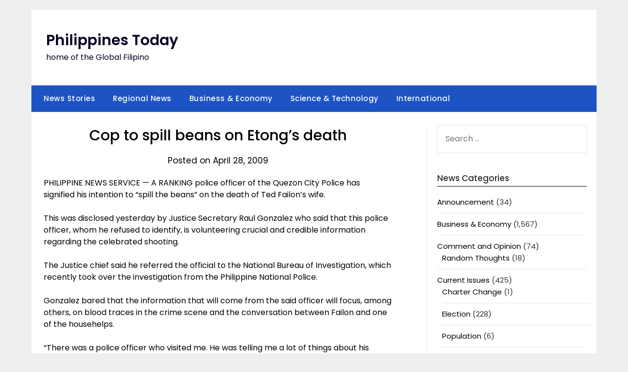

--- FILE ---
content_type: text/html; charset=UTF-8
request_url: https://philippinestoday.net/archives/1589
body_size: 93017
content:
<!doctype html>
	<html lang="en-US">
	<head>
		<meta charset="UTF-8">
		<meta name="viewport" content="width=device-width, initial-scale=1">
		<link rel="profile" href="http://gmpg.org/xfn/11">
		<title>Cop to spill beans on Etong&#8217;s death &#8211; Philippines Today</title>
<meta name='robots' content='max-image-preview:large' />
<link rel='dns-prefetch' href='//secure.gravatar.com' />
<link rel='dns-prefetch' href='//stats.wp.com' />
<link rel='dns-prefetch' href='//fonts.googleapis.com' />
<link rel='dns-prefetch' href='//v0.wordpress.com' />
<link rel='dns-prefetch' href='//jetpack.wordpress.com' />
<link rel='dns-prefetch' href='//s0.wp.com' />
<link rel='dns-prefetch' href='//public-api.wordpress.com' />
<link rel='dns-prefetch' href='//0.gravatar.com' />
<link rel='dns-prefetch' href='//1.gravatar.com' />
<link rel='dns-prefetch' href='//2.gravatar.com' />
<link rel="alternate" type="application/rss+xml" title="Philippines Today &raquo; Feed" href="https://philippinestoday.net/feed" />
<link rel="alternate" type="application/rss+xml" title="Philippines Today &raquo; Comments Feed" href="https://philippinestoday.net/comments/feed" />
<script type="text/javascript">
/* <![CDATA[ */
window._wpemojiSettings = {"baseUrl":"https:\/\/s.w.org\/images\/core\/emoji\/14.0.0\/72x72\/","ext":".png","svgUrl":"https:\/\/s.w.org\/images\/core\/emoji\/14.0.0\/svg\/","svgExt":".svg","source":{"concatemoji":"https:\/\/philippinestoday.net\/wp-includes\/js\/wp-emoji-release.min.js?ver=6.4.7"}};
/*! This file is auto-generated */
!function(i,n){var o,s,e;function c(e){try{var t={supportTests:e,timestamp:(new Date).valueOf()};sessionStorage.setItem(o,JSON.stringify(t))}catch(e){}}function p(e,t,n){e.clearRect(0,0,e.canvas.width,e.canvas.height),e.fillText(t,0,0);var t=new Uint32Array(e.getImageData(0,0,e.canvas.width,e.canvas.height).data),r=(e.clearRect(0,0,e.canvas.width,e.canvas.height),e.fillText(n,0,0),new Uint32Array(e.getImageData(0,0,e.canvas.width,e.canvas.height).data));return t.every(function(e,t){return e===r[t]})}function u(e,t,n){switch(t){case"flag":return n(e,"\ud83c\udff3\ufe0f\u200d\u26a7\ufe0f","\ud83c\udff3\ufe0f\u200b\u26a7\ufe0f")?!1:!n(e,"\ud83c\uddfa\ud83c\uddf3","\ud83c\uddfa\u200b\ud83c\uddf3")&&!n(e,"\ud83c\udff4\udb40\udc67\udb40\udc62\udb40\udc65\udb40\udc6e\udb40\udc67\udb40\udc7f","\ud83c\udff4\u200b\udb40\udc67\u200b\udb40\udc62\u200b\udb40\udc65\u200b\udb40\udc6e\u200b\udb40\udc67\u200b\udb40\udc7f");case"emoji":return!n(e,"\ud83e\udef1\ud83c\udffb\u200d\ud83e\udef2\ud83c\udfff","\ud83e\udef1\ud83c\udffb\u200b\ud83e\udef2\ud83c\udfff")}return!1}function f(e,t,n){var r="undefined"!=typeof WorkerGlobalScope&&self instanceof WorkerGlobalScope?new OffscreenCanvas(300,150):i.createElement("canvas"),a=r.getContext("2d",{willReadFrequently:!0}),o=(a.textBaseline="top",a.font="600 32px Arial",{});return e.forEach(function(e){o[e]=t(a,e,n)}),o}function t(e){var t=i.createElement("script");t.src=e,t.defer=!0,i.head.appendChild(t)}"undefined"!=typeof Promise&&(o="wpEmojiSettingsSupports",s=["flag","emoji"],n.supports={everything:!0,everythingExceptFlag:!0},e=new Promise(function(e){i.addEventListener("DOMContentLoaded",e,{once:!0})}),new Promise(function(t){var n=function(){try{var e=JSON.parse(sessionStorage.getItem(o));if("object"==typeof e&&"number"==typeof e.timestamp&&(new Date).valueOf()<e.timestamp+604800&&"object"==typeof e.supportTests)return e.supportTests}catch(e){}return null}();if(!n){if("undefined"!=typeof Worker&&"undefined"!=typeof OffscreenCanvas&&"undefined"!=typeof URL&&URL.createObjectURL&&"undefined"!=typeof Blob)try{var e="postMessage("+f.toString()+"("+[JSON.stringify(s),u.toString(),p.toString()].join(",")+"));",r=new Blob([e],{type:"text/javascript"}),a=new Worker(URL.createObjectURL(r),{name:"wpTestEmojiSupports"});return void(a.onmessage=function(e){c(n=e.data),a.terminate(),t(n)})}catch(e){}c(n=f(s,u,p))}t(n)}).then(function(e){for(var t in e)n.supports[t]=e[t],n.supports.everything=n.supports.everything&&n.supports[t],"flag"!==t&&(n.supports.everythingExceptFlag=n.supports.everythingExceptFlag&&n.supports[t]);n.supports.everythingExceptFlag=n.supports.everythingExceptFlag&&!n.supports.flag,n.DOMReady=!1,n.readyCallback=function(){n.DOMReady=!0}}).then(function(){return e}).then(function(){var e;n.supports.everything||(n.readyCallback(),(e=n.source||{}).concatemoji?t(e.concatemoji):e.wpemoji&&e.twemoji&&(t(e.twemoji),t(e.wpemoji)))}))}((window,document),window._wpemojiSettings);
/* ]]> */
</script>
<style id='wp-emoji-styles-inline-css' type='text/css'>

	img.wp-smiley, img.emoji {
		display: inline !important;
		border: none !important;
		box-shadow: none !important;
		height: 1em !important;
		width: 1em !important;
		margin: 0 0.07em !important;
		vertical-align: -0.1em !important;
		background: none !important;
		padding: 0 !important;
	}
</style>
<link rel='stylesheet' id='wp-block-library-css' href='https://philippinestoday.net/wp-includes/css/dist/block-library/style.min.css?ver=6.4.7' type='text/css' media='all' />
<style id='wp-block-library-inline-css' type='text/css'>
.has-text-align-justify{text-align:justify;}
</style>
<link rel='stylesheet' id='mediaelement-css' href='https://philippinestoday.net/wp-includes/js/mediaelement/mediaelementplayer-legacy.min.css?ver=4.2.17' type='text/css' media='all' />
<link rel='stylesheet' id='wp-mediaelement-css' href='https://philippinestoday.net/wp-includes/js/mediaelement/wp-mediaelement.min.css?ver=6.4.7' type='text/css' media='all' />
<style id='classic-theme-styles-inline-css' type='text/css'>
/*! This file is auto-generated */
.wp-block-button__link{color:#fff;background-color:#32373c;border-radius:9999px;box-shadow:none;text-decoration:none;padding:calc(.667em + 2px) calc(1.333em + 2px);font-size:1.125em}.wp-block-file__button{background:#32373c;color:#fff;text-decoration:none}
</style>
<style id='global-styles-inline-css' type='text/css'>
body{--wp--preset--color--black: #000000;--wp--preset--color--cyan-bluish-gray: #abb8c3;--wp--preset--color--white: #ffffff;--wp--preset--color--pale-pink: #f78da7;--wp--preset--color--vivid-red: #cf2e2e;--wp--preset--color--luminous-vivid-orange: #ff6900;--wp--preset--color--luminous-vivid-amber: #fcb900;--wp--preset--color--light-green-cyan: #7bdcb5;--wp--preset--color--vivid-green-cyan: #00d084;--wp--preset--color--pale-cyan-blue: #8ed1fc;--wp--preset--color--vivid-cyan-blue: #0693e3;--wp--preset--color--vivid-purple: #9b51e0;--wp--preset--gradient--vivid-cyan-blue-to-vivid-purple: linear-gradient(135deg,rgba(6,147,227,1) 0%,rgb(155,81,224) 100%);--wp--preset--gradient--light-green-cyan-to-vivid-green-cyan: linear-gradient(135deg,rgb(122,220,180) 0%,rgb(0,208,130) 100%);--wp--preset--gradient--luminous-vivid-amber-to-luminous-vivid-orange: linear-gradient(135deg,rgba(252,185,0,1) 0%,rgba(255,105,0,1) 100%);--wp--preset--gradient--luminous-vivid-orange-to-vivid-red: linear-gradient(135deg,rgba(255,105,0,1) 0%,rgb(207,46,46) 100%);--wp--preset--gradient--very-light-gray-to-cyan-bluish-gray: linear-gradient(135deg,rgb(238,238,238) 0%,rgb(169,184,195) 100%);--wp--preset--gradient--cool-to-warm-spectrum: linear-gradient(135deg,rgb(74,234,220) 0%,rgb(151,120,209) 20%,rgb(207,42,186) 40%,rgb(238,44,130) 60%,rgb(251,105,98) 80%,rgb(254,248,76) 100%);--wp--preset--gradient--blush-light-purple: linear-gradient(135deg,rgb(255,206,236) 0%,rgb(152,150,240) 100%);--wp--preset--gradient--blush-bordeaux: linear-gradient(135deg,rgb(254,205,165) 0%,rgb(254,45,45) 50%,rgb(107,0,62) 100%);--wp--preset--gradient--luminous-dusk: linear-gradient(135deg,rgb(255,203,112) 0%,rgb(199,81,192) 50%,rgb(65,88,208) 100%);--wp--preset--gradient--pale-ocean: linear-gradient(135deg,rgb(255,245,203) 0%,rgb(182,227,212) 50%,rgb(51,167,181) 100%);--wp--preset--gradient--electric-grass: linear-gradient(135deg,rgb(202,248,128) 0%,rgb(113,206,126) 100%);--wp--preset--gradient--midnight: linear-gradient(135deg,rgb(2,3,129) 0%,rgb(40,116,252) 100%);--wp--preset--font-size--small: 13px;--wp--preset--font-size--medium: 20px;--wp--preset--font-size--large: 36px;--wp--preset--font-size--x-large: 42px;--wp--preset--spacing--20: 0.44rem;--wp--preset--spacing--30: 0.67rem;--wp--preset--spacing--40: 1rem;--wp--preset--spacing--50: 1.5rem;--wp--preset--spacing--60: 2.25rem;--wp--preset--spacing--70: 3.38rem;--wp--preset--spacing--80: 5.06rem;--wp--preset--shadow--natural: 6px 6px 9px rgba(0, 0, 0, 0.2);--wp--preset--shadow--deep: 12px 12px 50px rgba(0, 0, 0, 0.4);--wp--preset--shadow--sharp: 6px 6px 0px rgba(0, 0, 0, 0.2);--wp--preset--shadow--outlined: 6px 6px 0px -3px rgba(255, 255, 255, 1), 6px 6px rgba(0, 0, 0, 1);--wp--preset--shadow--crisp: 6px 6px 0px rgba(0, 0, 0, 1);}:where(.is-layout-flex){gap: 0.5em;}:where(.is-layout-grid){gap: 0.5em;}body .is-layout-flow > .alignleft{float: left;margin-inline-start: 0;margin-inline-end: 2em;}body .is-layout-flow > .alignright{float: right;margin-inline-start: 2em;margin-inline-end: 0;}body .is-layout-flow > .aligncenter{margin-left: auto !important;margin-right: auto !important;}body .is-layout-constrained > .alignleft{float: left;margin-inline-start: 0;margin-inline-end: 2em;}body .is-layout-constrained > .alignright{float: right;margin-inline-start: 2em;margin-inline-end: 0;}body .is-layout-constrained > .aligncenter{margin-left: auto !important;margin-right: auto !important;}body .is-layout-constrained > :where(:not(.alignleft):not(.alignright):not(.alignfull)){max-width: var(--wp--style--global--content-size);margin-left: auto !important;margin-right: auto !important;}body .is-layout-constrained > .alignwide{max-width: var(--wp--style--global--wide-size);}body .is-layout-flex{display: flex;}body .is-layout-flex{flex-wrap: wrap;align-items: center;}body .is-layout-flex > *{margin: 0;}body .is-layout-grid{display: grid;}body .is-layout-grid > *{margin: 0;}:where(.wp-block-columns.is-layout-flex){gap: 2em;}:where(.wp-block-columns.is-layout-grid){gap: 2em;}:where(.wp-block-post-template.is-layout-flex){gap: 1.25em;}:where(.wp-block-post-template.is-layout-grid){gap: 1.25em;}.has-black-color{color: var(--wp--preset--color--black) !important;}.has-cyan-bluish-gray-color{color: var(--wp--preset--color--cyan-bluish-gray) !important;}.has-white-color{color: var(--wp--preset--color--white) !important;}.has-pale-pink-color{color: var(--wp--preset--color--pale-pink) !important;}.has-vivid-red-color{color: var(--wp--preset--color--vivid-red) !important;}.has-luminous-vivid-orange-color{color: var(--wp--preset--color--luminous-vivid-orange) !important;}.has-luminous-vivid-amber-color{color: var(--wp--preset--color--luminous-vivid-amber) !important;}.has-light-green-cyan-color{color: var(--wp--preset--color--light-green-cyan) !important;}.has-vivid-green-cyan-color{color: var(--wp--preset--color--vivid-green-cyan) !important;}.has-pale-cyan-blue-color{color: var(--wp--preset--color--pale-cyan-blue) !important;}.has-vivid-cyan-blue-color{color: var(--wp--preset--color--vivid-cyan-blue) !important;}.has-vivid-purple-color{color: var(--wp--preset--color--vivid-purple) !important;}.has-black-background-color{background-color: var(--wp--preset--color--black) !important;}.has-cyan-bluish-gray-background-color{background-color: var(--wp--preset--color--cyan-bluish-gray) !important;}.has-white-background-color{background-color: var(--wp--preset--color--white) !important;}.has-pale-pink-background-color{background-color: var(--wp--preset--color--pale-pink) !important;}.has-vivid-red-background-color{background-color: var(--wp--preset--color--vivid-red) !important;}.has-luminous-vivid-orange-background-color{background-color: var(--wp--preset--color--luminous-vivid-orange) !important;}.has-luminous-vivid-amber-background-color{background-color: var(--wp--preset--color--luminous-vivid-amber) !important;}.has-light-green-cyan-background-color{background-color: var(--wp--preset--color--light-green-cyan) !important;}.has-vivid-green-cyan-background-color{background-color: var(--wp--preset--color--vivid-green-cyan) !important;}.has-pale-cyan-blue-background-color{background-color: var(--wp--preset--color--pale-cyan-blue) !important;}.has-vivid-cyan-blue-background-color{background-color: var(--wp--preset--color--vivid-cyan-blue) !important;}.has-vivid-purple-background-color{background-color: var(--wp--preset--color--vivid-purple) !important;}.has-black-border-color{border-color: var(--wp--preset--color--black) !important;}.has-cyan-bluish-gray-border-color{border-color: var(--wp--preset--color--cyan-bluish-gray) !important;}.has-white-border-color{border-color: var(--wp--preset--color--white) !important;}.has-pale-pink-border-color{border-color: var(--wp--preset--color--pale-pink) !important;}.has-vivid-red-border-color{border-color: var(--wp--preset--color--vivid-red) !important;}.has-luminous-vivid-orange-border-color{border-color: var(--wp--preset--color--luminous-vivid-orange) !important;}.has-luminous-vivid-amber-border-color{border-color: var(--wp--preset--color--luminous-vivid-amber) !important;}.has-light-green-cyan-border-color{border-color: var(--wp--preset--color--light-green-cyan) !important;}.has-vivid-green-cyan-border-color{border-color: var(--wp--preset--color--vivid-green-cyan) !important;}.has-pale-cyan-blue-border-color{border-color: var(--wp--preset--color--pale-cyan-blue) !important;}.has-vivid-cyan-blue-border-color{border-color: var(--wp--preset--color--vivid-cyan-blue) !important;}.has-vivid-purple-border-color{border-color: var(--wp--preset--color--vivid-purple) !important;}.has-vivid-cyan-blue-to-vivid-purple-gradient-background{background: var(--wp--preset--gradient--vivid-cyan-blue-to-vivid-purple) !important;}.has-light-green-cyan-to-vivid-green-cyan-gradient-background{background: var(--wp--preset--gradient--light-green-cyan-to-vivid-green-cyan) !important;}.has-luminous-vivid-amber-to-luminous-vivid-orange-gradient-background{background: var(--wp--preset--gradient--luminous-vivid-amber-to-luminous-vivid-orange) !important;}.has-luminous-vivid-orange-to-vivid-red-gradient-background{background: var(--wp--preset--gradient--luminous-vivid-orange-to-vivid-red) !important;}.has-very-light-gray-to-cyan-bluish-gray-gradient-background{background: var(--wp--preset--gradient--very-light-gray-to-cyan-bluish-gray) !important;}.has-cool-to-warm-spectrum-gradient-background{background: var(--wp--preset--gradient--cool-to-warm-spectrum) !important;}.has-blush-light-purple-gradient-background{background: var(--wp--preset--gradient--blush-light-purple) !important;}.has-blush-bordeaux-gradient-background{background: var(--wp--preset--gradient--blush-bordeaux) !important;}.has-luminous-dusk-gradient-background{background: var(--wp--preset--gradient--luminous-dusk) !important;}.has-pale-ocean-gradient-background{background: var(--wp--preset--gradient--pale-ocean) !important;}.has-electric-grass-gradient-background{background: var(--wp--preset--gradient--electric-grass) !important;}.has-midnight-gradient-background{background: var(--wp--preset--gradient--midnight) !important;}.has-small-font-size{font-size: var(--wp--preset--font-size--small) !important;}.has-medium-font-size{font-size: var(--wp--preset--font-size--medium) !important;}.has-large-font-size{font-size: var(--wp--preset--font-size--large) !important;}.has-x-large-font-size{font-size: var(--wp--preset--font-size--x-large) !important;}
.wp-block-navigation a:where(:not(.wp-element-button)){color: inherit;}
:where(.wp-block-post-template.is-layout-flex){gap: 1.25em;}:where(.wp-block-post-template.is-layout-grid){gap: 1.25em;}
:where(.wp-block-columns.is-layout-flex){gap: 2em;}:where(.wp-block-columns.is-layout-grid){gap: 2em;}
.wp-block-pullquote{font-size: 1.5em;line-height: 1.6;}
</style>
<link rel='stylesheet' id='minimalist-newspaper-style-css' href='https://philippinestoday.net/wp-content/themes/newspaperly/style.css?ver=6.4.7' type='text/css' media='all' />
<link rel='stylesheet' id='minimalist-newspaper-css' href='https://philippinestoday.net/wp-content/themes/minimalist-newspaper/style.css?ver=1.0' type='text/css' media='all' />
<link rel='stylesheet' id='poppins-css' href='https://philippinestoday.net/wp-content/fonts/9286572a8c79ba31a2f09a6fbaea07fb.css?ver=1.0' type='text/css' media='all' />
<link rel='stylesheet' id='font-awesome-css' href='https://philippinestoday.net/wp-content/themes/newspaperly/css/font-awesome.min.css?ver=6.4.7' type='text/css' media='all' />
<link rel='stylesheet' id='newspaperly-style-css' href='https://philippinestoday.net/wp-content/themes/minimalist-newspaper/style.css?ver=6.4.7' type='text/css' media='all' />
<link rel='stylesheet' id='newspaperly-google-fonts-css' href='//fonts.googleapis.com/css?family=Lato%3A300%2C400%2C700%2C900%7CMerriweather%3A400%2C700&#038;ver=6.4.7' type='text/css' media='all' />
<link rel='stylesheet' id='easy_table_style-css' href='https://philippinestoday.net/wp-content/plugins/easy-table/themes/default/style.css?ver=1.6' type='text/css' media='all' />
<link rel='stylesheet' id='social-logos-css' href='https://philippinestoday.net/wp-content/plugins/jetpack/_inc/social-logos/social-logos.min.css?ver=12.8.2' type='text/css' media='all' />
<link rel='stylesheet' id='jetpack_css-css' href='https://philippinestoday.net/wp-content/plugins/jetpack/css/jetpack.css?ver=12.8.2' type='text/css' media='all' />
<script type="text/javascript" id="jetpack_related-posts-js-extra">
/* <![CDATA[ */
var related_posts_js_options = {"post_heading":"h4"};
/* ]]> */
</script>
<script type="text/javascript" src="https://philippinestoday.net/wp-content/plugins/jetpack/_inc/build/related-posts/related-posts.min.js?ver=20211209" id="jetpack_related-posts-js"></script>
<script type="text/javascript" src="https://philippinestoday.net/wp-includes/js/jquery/jquery.min.js?ver=3.7.1" id="jquery-core-js"></script>
<script type="text/javascript" src="https://philippinestoday.net/wp-includes/js/jquery/jquery-migrate.min.js?ver=3.4.1" id="jquery-migrate-js"></script>
<link rel="https://api.w.org/" href="https://philippinestoday.net/wp-json/" /><link rel="alternate" type="application/json" href="https://philippinestoday.net/wp-json/wp/v2/posts/1589" /><link rel="EditURI" type="application/rsd+xml" title="RSD" href="https://philippinestoday.net/xmlrpc.php?rsd" />
<meta name="generator" content="WordPress 6.4.7" />
<link rel="canonical" href="https://philippinestoday.net/archives/1589" />
<link rel='shortlink' href='https://wp.me/p3c8CZ-pD' />
<link rel="alternate" type="application/json+oembed" href="https://philippinestoday.net/wp-json/oembed/1.0/embed?url=https%3A%2F%2Fphilippinestoday.net%2Farchives%2F1589" />
<link rel="alternate" type="text/xml+oembed" href="https://philippinestoday.net/wp-json/oembed/1.0/embed?url=https%3A%2F%2Fphilippinestoday.net%2Farchives%2F1589&#038;format=xml" />
<style>
		#category-posts-2-internal ul {padding: 0;}
#category-posts-2-internal .cat-post-item img {max-width: initial; max-height: initial; margin: initial;}
#category-posts-2-internal .cat-post-author {margin-bottom: 0;}
#category-posts-2-internal .cat-post-thumbnail {margin: 5px 10px 5px 0;}
#category-posts-2-internal .cat-post-item:before {content: ""; clear: both;}
#category-posts-2-internal .cat-post-excerpt-more {display: inline-block;}
#category-posts-2-internal .cat-post-item {list-style: none; margin: 3px 0 10px; padding: 3px 0;}
#category-posts-2-internal .cat-post-current .cat-post-title {font-weight: bold; text-transform: uppercase;}
#category-posts-2-internal [class*=cat-post-tax] {font-size: 0.85em;}
#category-posts-2-internal [class*=cat-post-tax] * {display:inline-block;}
#category-posts-2-internal .cat-post-item:after {content: ""; display: table;	clear: both;}
#category-posts-2-internal .cat-post-item .cat-post-title {overflow: hidden;text-overflow: ellipsis;white-space: initial;display: -webkit-box;-webkit-line-clamp: 2;-webkit-box-orient: vertical;padding-bottom: 0 !important;}
#category-posts-2-internal .cat-post-item:after {content: ""; display: table;	clear: both;}
#category-posts-2-internal .cat-post-thumbnail {display:block; float:left; margin:5px 10px 5px 0;}
#category-posts-2-internal .cat-post-crop {overflow:hidden;display:block;}
#category-posts-2-internal p {margin:5px 0 0 0}
#category-posts-2-internal li > div {margin:5px 0 0 0; clear:both;}
#category-posts-2-internal .dashicons {vertical-align:middle;}
#category-posts-2-internal .cat-post-thumbnail .cat-post-crop img {object-fit: cover; max-width: 100%; display: block;}
#category-posts-2-internal .cat-post-thumbnail .cat-post-crop-not-supported img {width: 100%;}
#category-posts-2-internal .cat-post-thumbnail {max-width:100%;}
#category-posts-2-internal .cat-post-item img {margin: initial;}
#category-posts-3-internal ul {padding: 0;}
#category-posts-3-internal .cat-post-item img {max-width: initial; max-height: initial; margin: initial;}
#category-posts-3-internal .cat-post-author {margin-bottom: 0;}
#category-posts-3-internal .cat-post-thumbnail {margin: 5px 10px 5px 0;}
#category-posts-3-internal .cat-post-item:before {content: ""; clear: both;}
#category-posts-3-internal .cat-post-excerpt-more {display: inline-block;}
#category-posts-3-internal .cat-post-item {list-style: none; margin: 3px 0 10px; padding: 3px 0;}
#category-posts-3-internal .cat-post-current .cat-post-title {font-weight: bold; text-transform: uppercase;}
#category-posts-3-internal [class*=cat-post-tax] {font-size: 0.85em;}
#category-posts-3-internal [class*=cat-post-tax] * {display:inline-block;}
#category-posts-3-internal .cat-post-item:after {content: ""; display: table;	clear: both;}
#category-posts-3-internal .cat-post-item .cat-post-title {overflow: hidden;text-overflow: ellipsis;white-space: initial;display: -webkit-box;-webkit-line-clamp: 2;-webkit-box-orient: vertical;padding-bottom: 0 !important;}
#category-posts-3-internal .cat-post-item:after {content: ""; display: table;	clear: both;}
#category-posts-3-internal .cat-post-thumbnail {display:block; float:left; margin:5px 10px 5px 0;}
#category-posts-3-internal .cat-post-crop {overflow:hidden;display:block;}
#category-posts-3-internal p {margin:5px 0 0 0}
#category-posts-3-internal li > div {margin:5px 0 0 0; clear:both;}
#category-posts-3-internal .dashicons {vertical-align:middle;}
#category-posts-3-internal .cat-post-thumbnail .cat-post-crop img {object-fit: cover; max-width: 100%; display: block;}
#category-posts-3-internal .cat-post-thumbnail .cat-post-crop-not-supported img {width: 100%;}
#category-posts-3-internal .cat-post-thumbnail {max-width:100%;}
#category-posts-3-internal .cat-post-item img {margin: initial;}
#category-posts-4-internal ul {padding: 0;}
#category-posts-4-internal .cat-post-item img {max-width: initial; max-height: initial; margin: initial;}
#category-posts-4-internal .cat-post-author {margin-bottom: 0;}
#category-posts-4-internal .cat-post-thumbnail {margin: 5px 10px 5px 0;}
#category-posts-4-internal .cat-post-item:before {content: ""; clear: both;}
#category-posts-4-internal .cat-post-excerpt-more {display: inline-block;}
#category-posts-4-internal .cat-post-item {list-style: none; margin: 3px 0 10px; padding: 3px 0;}
#category-posts-4-internal .cat-post-current .cat-post-title {font-weight: bold; text-transform: uppercase;}
#category-posts-4-internal [class*=cat-post-tax] {font-size: 0.85em;}
#category-posts-4-internal [class*=cat-post-tax] * {display:inline-block;}
#category-posts-4-internal .cat-post-item:after {content: ""; display: table;	clear: both;}
#category-posts-4-internal .cat-post-item .cat-post-title {overflow: hidden;text-overflow: ellipsis;white-space: initial;display: -webkit-box;-webkit-line-clamp: 2;-webkit-box-orient: vertical;padding-bottom: 0 !important;}
#category-posts-4-internal .cat-post-item:after {content: ""; display: table;	clear: both;}
#category-posts-4-internal .cat-post-thumbnail {display:block; float:left; margin:5px 10px 5px 0;}
#category-posts-4-internal .cat-post-crop {overflow:hidden;display:block;}
#category-posts-4-internal p {margin:5px 0 0 0}
#category-posts-4-internal li > div {margin:5px 0 0 0; clear:both;}
#category-posts-4-internal .dashicons {vertical-align:middle;}
#category-posts-4-internal .cat-post-thumbnail .cat-post-crop img {object-fit: cover; max-width: 100%; display: block;}
#category-posts-4-internal .cat-post-thumbnail .cat-post-crop-not-supported img {width: 100%;}
#category-posts-4-internal .cat-post-thumbnail {max-width:100%;}
#category-posts-4-internal .cat-post-item img {margin: initial;}
#category-posts-5-internal ul {padding: 0;}
#category-posts-5-internal .cat-post-item img {max-width: initial; max-height: initial; margin: initial;}
#category-posts-5-internal .cat-post-author {margin-bottom: 0;}
#category-posts-5-internal .cat-post-thumbnail {margin: 5px 10px 5px 0;}
#category-posts-5-internal .cat-post-item:before {content: ""; clear: both;}
#category-posts-5-internal .cat-post-excerpt-more {display: inline-block;}
#category-posts-5-internal .cat-post-item {list-style: none; margin: 3px 0 10px; padding: 3px 0;}
#category-posts-5-internal .cat-post-current .cat-post-title {font-weight: bold; text-transform: uppercase;}
#category-posts-5-internal [class*=cat-post-tax] {font-size: 0.85em;}
#category-posts-5-internal [class*=cat-post-tax] * {display:inline-block;}
#category-posts-5-internal .cat-post-item:after {content: ""; display: table;	clear: both;}
#category-posts-5-internal .cat-post-item .cat-post-title {overflow: hidden;text-overflow: ellipsis;white-space: initial;display: -webkit-box;-webkit-line-clamp: 2;-webkit-box-orient: vertical;padding-bottom: 0 !important;}
#category-posts-5-internal .cat-post-item:after {content: ""; display: table;	clear: both;}
#category-posts-5-internal .cat-post-thumbnail {display:block; float:left; margin:5px 10px 5px 0;}
#category-posts-5-internal .cat-post-crop {overflow:hidden;display:block;}
#category-posts-5-internal p {margin:5px 0 0 0}
#category-posts-5-internal li > div {margin:5px 0 0 0; clear:both;}
#category-posts-5-internal .dashicons {vertical-align:middle;}
#category-posts-5-internal .cat-post-thumbnail .cat-post-crop img {object-fit: cover; max-width: 100%; display: block;}
#category-posts-5-internal .cat-post-thumbnail .cat-post-crop-not-supported img {width: 100%;}
#category-posts-5-internal .cat-post-thumbnail {max-width:100%;}
#category-posts-5-internal .cat-post-item img {margin: initial;}
</style>
			<style>img#wpstats{display:none}</style>
		
		<style type="text/css">
			.header-widgets-wrapper, .content-wrap-bg { background-color:  }
			.featured-sidebar, .featured-sidebar ul li { border-color:  !important; }
			.page-numbers li a, .blogposts-list .blogpost-button, .page-numbers.current, span.page-numbers.dots { background: ; }
			.banner-widget-wrapper p, .banner-widget-wrapper h1, .banner-widget-wrapper h2, .banner-widget-wrapper h3, .banner-widget-wrapper h4, .banner-widget-wrapper h5, .banner-widget-wrapper h6, .banner-widget-wrapper ul, .banner-widget-wrapper{ color:  }
			.banner-widget-wrapper a, .banner-widget-wrapper a:hover, .banner-widget-wrapper a:active, .banner-widget-wrapper a:focus{ color: ; }
			.banner-widget-wrapper ul li { border-color: ; }
			body, .site, .swidgets-wrap h3, .post-data-text { background: ; }
			.site-title a, .site-description { color: ; }
			.header-bg { background-color:  !important; }
			.main-navigation ul li a, .main-navigation ul li .sub-arrow, .super-menu .toggle-mobile-menu,.toggle-mobile-menu:before, .mobile-menu-active .smenu-hide { color: ; }
			#smobile-menu.show .main-navigation ul ul.children.active, #smobile-menu.show .main-navigation ul ul.sub-menu.active, #smobile-menu.show .main-navigation ul li, .smenu-hide.toggle-mobile-menu.menu-toggle, #smobile-menu.show .main-navigation ul li, .primary-menu ul li ul.children li, .primary-menu ul li ul.sub-menu li, .primary-menu .pmenu, .super-menu { border-color: ; border-bottom-color: ; }
			#secondary .widget h3, #secondary .widget h3 a, #secondary .widget h4, #secondary .widget h1, #secondary .widget h2, #secondary .widget h5, #secondary .widget h6 { color: ; }
			#secondary .widget a, #secondary a, #secondary .widget li a , #secondary span.sub-arrow{ color: ; }
			#secondary, #secondary .widget, #secondary .widget p, #secondary .widget li, .widget time.rpwe-time.published { color: ; }
			#secondary .swidgets-wrap, .featured-sidebar .search-field { border-color: ; }
			.site-info, .footer-column-three input.search-submit, .footer-column-three p, .footer-column-three li, .footer-column-three td, .footer-column-three th, .footer-column-three caption { color: ; }
			.footer-column-three h3, .footer-column-three h4, .footer-column-three h5, .footer-column-three h6, .footer-column-three h1, .footer-column-three h2, .footer-column-three h4, .footer-column-three h3 a { color: ; }
			.footer-column-three a, .footer-column-three li a, .footer-column-three .widget a, .footer-column-three .sub-arrow { color: ; }
			.footer-column-three h3:after { background: ; }
			.site-info, .widget ul li, .footer-column-three input.search-field, .footer-column-three input.search-submit { border-color: ; }
			.site-footer { background-color: ; }
			.archive .page-header h1, .blogposts-list h2 a, .blogposts-list h2 a:hover, .blogposts-list h2 a:active, .search-results h1.page-title { color: ; }
			.blogposts-list .post-data-text, .blogposts-list .post-data-text a{ color: ; }
			.blogposts-list p { color: ; }
			.page-numbers li a, .blogposts-list .blogpost-button, span.page-numbers.dots, .page-numbers.current, .page-numbers li a:hover { color: ; }
			.archive .page-header h1, .search-results h1.page-title, .blogposts-list.fbox, span.page-numbers.dots, .page-numbers li a, .page-numbers.current { border-color: ; }
			.blogposts-list .post-data-divider { background: ; }
			.page .comments-area .comment-author, .page .comments-area .comment-author a, .page .comments-area .comments-title, .page .content-area h1, .page .content-area h2, .page .content-area h3, .page .content-area h4, .page .content-area h5, .page .content-area h6, .page .content-area th, .single  .comments-area .comment-author, .single .comments-area .comment-author a, .single .comments-area .comments-title, .single .content-area h1, .single .content-area h2, .single .content-area h3, .single .content-area h4, .single .content-area h5, .single .content-area h6, .single .content-area th, .search-no-results h1, .error404 h1 { color: ; }
			.single .post-data-text, .page .post-data-text, .page .post-data-text a, .single .post-data-text a, .comments-area .comment-meta .comment-metadata a { color: ; }
			.page .content-area p, .page article, .page .content-area table, .page .content-area dd, .page .content-area dt, .page .content-area address, .page .content-area .entry-content, .page .content-area li, .page .content-area ol, .single .content-area p, .single article, .single .content-area table, .single .content-area dd, .single .content-area dt, .single .content-area address, .single .entry-content, .single .content-area li, .single .content-area ol, .search-no-results .page-content p { color: ; }
			.single .entry-content a, .page .entry-content a, .comment-content a, .comments-area .reply a, .logged-in-as a, .comments-area .comment-respond a { color: ; }
			.comments-area p.form-submit input { background: ; }
			.error404 .page-content p, .error404 input.search-submit, .search-no-results input.search-submit { color: ; }
			.page .comments-area, .page article.fbox, .page article tr, .page .comments-area ol.comment-list ol.children li, .page .comments-area ol.comment-list .comment, .single .comments-area, .single article.fbox, .single article tr, .comments-area ol.comment-list ol.children li, .comments-area ol.comment-list .comment, .error404 main#main, .error404 .search-form label, .search-no-results .search-form label, .error404 input.search-submit, .search-no-results input.search-submit, .error404 main#main, .search-no-results section.fbox.no-results.not-found{ border-color: ; }
			.single .post-data-divider, .page .post-data-divider { background: ; }
			.single .comments-area p.form-submit input, .page .comments-area p.form-submit input { color: ; }
			.bottom-header-wrapper { padding-top: px; }
			.bottom-header-wrapper { padding-bottom: px; }
			.bottom-header-wrapper { background: ; }
			.bottom-header-wrapper *{ color: ; }
			.header-widget a, .header-widget li a, .header-widget i.fa { color: ; }
			.header-widget, .header-widget p, .header-widget li, .header-widget .textwidget { color: ; }
			.header-widget .widget-title, .header-widget h1, .header-widget h3, .header-widget h2, .header-widget h4, .header-widget h5, .header-widget h6{ color: ; }
			.header-widget.swidgets-wrap, .header-widget ul li, .header-widget .search-field { border-color: ; }
			.header-widgets-wrapper .swidgets-wrap{ background: ; }
			.primary-menu .pmenu, .super-menu, #smobile-menu, .primary-menu ul li ul.children, .primary-menu ul li ul.sub-menu { background-color: ; }
			#secondary .swidgets-wrap{ background: ; }
			#secondary .swidget { border-color: ; }
			.archive article.fbox, .search-results article.fbox, .blog article.fbox { background: ; }
			.comments-area, .single article.fbox, .page article.fbox { background: ; }
		</style>
	
		<style type="text/css">
			.header-widgets-wrapper, .content-wrap-bg { background-color:  }
			.featured-sidebar, .featured-sidebar ul li { border-color:  !important; }
			.page-numbers li a, .blogposts-list .blogpost-button, .page-numbers.current, span.page-numbers.dots { background: ; }
			.banner-widget-wrapper p, .banner-widget-wrapper h1, .banner-widget-wrapper h2, .banner-widget-wrapper h3, .banner-widget-wrapper h4, .banner-widget-wrapper h5, .banner-widget-wrapper h6, .banner-widget-wrapper ul, .banner-widget-wrapper{ color:  }
			.banner-widget-wrapper a, .banner-widget-wrapper a:hover, .banner-widget-wrapper a:active, .banner-widget-wrapper a:focus{ color: ; }
			.banner-widget-wrapper ul li { border-color: ; }
			body, .site, .swidgets-wrap h3, .post-data-text { background: ; }
			.site-title a, .site-description { color: ; }
			.header-bg { background-color:  !important; }
			.main-navigation ul li a, .main-navigation ul li .sub-arrow, .super-menu .toggle-mobile-menu,.toggle-mobile-menu:before, .mobile-menu-active .smenu-hide { color: ; }
			#smobile-menu.show .main-navigation ul ul.children.active, #smobile-menu.show .main-navigation ul ul.sub-menu.active, #smobile-menu.show .main-navigation ul li, .smenu-hide.toggle-mobile-menu.menu-toggle, #smobile-menu.show .main-navigation ul li, .primary-menu ul li ul.children li, .primary-menu ul li ul.sub-menu li, .primary-menu .pmenu, .super-menu { border-color: ; border-bottom-color: ; }
			#secondary .widget h3, #secondary .widget h3 a, #secondary .widget h4, #secondary .widget h1, #secondary .widget h2, #secondary .widget h5, #secondary .widget h6 { color: ; }
			#secondary .widget a, #secondary a, #secondary .widget li a , #secondary span.sub-arrow{ color: ; }
			#secondary, #secondary .widget, #secondary .widget p, #secondary .widget li, .widget time.rpwe-time.published { color: ; }
			#secondary .swidgets-wrap, .featured-sidebar .search-field { border-color: ; }
			.site-info, .footer-column-three input.search-submit, .footer-column-three p, .footer-column-three li, .footer-column-three td, .footer-column-three th, .footer-column-three caption { color: ; }
			.footer-column-three h3, .footer-column-three h4, .footer-column-three h5, .footer-column-three h6, .footer-column-three h1, .footer-column-three h2, .footer-column-three h4, .footer-column-three h3 a { color: ; }
			.footer-column-three a, .footer-column-three li a, .footer-column-three .widget a, .footer-column-three .sub-arrow { color: ; }
			.footer-column-three h3:after { background: ; }
			.site-info, .widget ul li, .footer-column-three input.search-field, .footer-column-three input.search-submit { border-color: ; }
			.site-footer { background-color: ; }
			.archive .page-header h1, .blogposts-list h2 a, .blogposts-list h2 a:hover, .blogposts-list h2 a:active, .search-results h1.page-title { color: ; }
			.blogposts-list .post-data-text, .blogposts-list .post-data-text a{ color: ; }
			.blogposts-list p { color: ; }
			.page-numbers li a, .blogposts-list .blogpost-button, span.page-numbers.dots, .page-numbers.current, .page-numbers li a:hover { color: ; }
			.archive .page-header h1, .search-results h1.page-title, .blogposts-list.fbox, span.page-numbers.dots, .page-numbers li a, .page-numbers.current { border-color: ; }
			.blogposts-list .post-data-divider { background: ; }
			.page .comments-area .comment-author, .page .comments-area .comment-author a, .page .comments-area .comments-title, .page .content-area h1, .page .content-area h2, .page .content-area h3, .page .content-area h4, .page .content-area h5, .page .content-area h6, .page .content-area th, .single  .comments-area .comment-author, .single .comments-area .comment-author a, .single .comments-area .comments-title, .single .content-area h1, .single .content-area h2, .single .content-area h3, .single .content-area h4, .single .content-area h5, .single .content-area h6, .single .content-area th, .search-no-results h1, .error404 h1 { color: ; }
			.single .post-data-text, .page .post-data-text, .page .post-data-text a, .single .post-data-text a, .comments-area .comment-meta .comment-metadata a { color: ; }
			.page .content-area p, .page article, .page .content-area table, .page .content-area dd, .page .content-area dt, .page .content-area address, .page .content-area .entry-content, .page .content-area li, .page .content-area ol, .single .content-area p, .single article, .single .content-area table, .single .content-area dd, .single .content-area dt, .single .content-area address, .single .entry-content, .single .content-area li, .single .content-area ol, .search-no-results .page-content p { color: ; }
			.single .entry-content a, .page .entry-content a, .comment-content a, .comments-area .reply a, .logged-in-as a, .comments-area .comment-respond a { color: ; }
			.comments-area p.form-submit input { background: ; }
			.error404 .page-content p, .error404 input.search-submit, .search-no-results input.search-submit { color: ; }
			.page .comments-area, .page article.fbox, .page article tr, .page .comments-area ol.comment-list ol.children li, .page .comments-area ol.comment-list .comment, .single .comments-area, .single article.fbox, .single article tr, .comments-area ol.comment-list ol.children li, .comments-area ol.comment-list .comment, .error404 main#main, .error404 .search-form label, .search-no-results .search-form label, .error404 input.search-submit, .search-no-results input.search-submit, .error404 main#main, .search-no-results section.fbox.no-results.not-found{ border-color: ; }
			.single .post-data-divider, .page .post-data-divider { background: ; }
			.single .comments-area p.form-submit input, .page .comments-area p.form-submit input { color: ; }
			.bottom-header-wrapper { padding-top: px; }
			.bottom-header-wrapper { padding-bottom: px; }
			.bottom-header-wrapper { background: ; }
			.bottom-header-wrapper *{ color: ; }
			.header-widget a, .header-widget li a, .header-widget i.fa { color: ; }
			.header-widget, .header-widget p, .header-widget li, .header-widget .textwidget { color: ; }
			.header-widget .widget-title, .header-widget h1, .header-widget h3, .header-widget h2, .header-widget h4, .header-widget h5, .header-widget h6{ color: ; }
			.header-widget.swidgets-wrap, .header-widget ul li, .header-widget .search-field { border-color: ; }
			.header-widgets-wrapper .swidgets-wrap{ background: ; }
			.primary-menu .pmenu, .super-menu, #smobile-menu, .primary-menu ul li ul.children, .primary-menu ul li ul.sub-menu { background-color: ; }
			#secondary .swidgets-wrap{ background: ; }
			#secondary .swidget { border-color: ; }
			.archive article.fbox, .search-results article.fbox, .blog article.fbox { background: ; }
			.comments-area, .single article.fbox, .page article.fbox { background: ; }
		</style>
		
<!-- Jetpack Open Graph Tags -->
<meta property="og:type" content="article" />
<meta property="og:title" content="Cop to spill beans on Etong&#8217;s death" />
<meta property="og:url" content="https://philippinestoday.net/archives/1589" />
<meta property="og:description" content="PHILIPPINE NEWS SERVICE &#8212; A RANKING police officer of the Quezon City Police has signified his intention to &#8220;spill the beans&#8221; on the death of Ted Failon&#8217;s wife. This was dis…" />
<meta property="article:published_time" content="2009-04-28T20:16:40+00:00" />
<meta property="article:modified_time" content="2009-04-28T20:16:40+00:00" />
<meta property="og:site_name" content="Philippines Today" />
<meta property="og:image" content="https://s0.wp.com/i/blank.jpg" />
<meta property="og:image:alt" content="" />
<meta property="og:locale" content="en_US" />
<meta name="twitter:text:title" content="Cop to spill beans on Etong&#8217;s death" />
<meta name="twitter:card" content="summary" />

<!-- End Jetpack Open Graph Tags -->
<!-- 
			Plugin: Super Simple Google Analytics 
	Plugin URL: Super Simple Google Analytics


	-->

<script type="text/javascript">
		window.google_analytics_uacct = "UA-1161229-1";
	</script>

<script type="text/javascript">
	  var _gaq = _gaq || [];
	  _gaq.push(['_setAccount', 'UA-1161229-1']);
	  _gaq.push(['_trackPageview']);
	
	  (function() {
		var ga = document.createElement('script'); ga.type = 'text/javascript'; ga.async = true;
		ga.src = ('https:' == document.location.protocol ? 'https://ssl' : 'http://www') + '.google-analytics.com/ga.js';
		var s = document.getElementsByTagName('script')[0]; s.parentNode.insertBefore(ga, s);
	  })();
	</script>	</head>

	<body class="post-template-default single single-post postid-1589 single-format-standard masthead-fixed">
		
		<a class="skip-link screen-reader-text" href="#content">Skip to content</a>

		
		<div id="page" class="site">
			<header id="masthead" class="sheader site-header clearfix">
				<div class="content-wrap">

					<!-- Header background color and image is added to class below -->
					<div class="header-bg">
													<div class="site-branding">
																
								<!-- If you are viewing the a sub page, make the title a paragraph -->
								<p class="site-title"><a href="https://philippinestoday.net/" rel="home">Philippines Today</a></p>
																<p class="site-description">home of the Global Filipino</p>
								
						</div>
															</div>
			</div>

			<!-- Navigation below these lines, move it up if you want it above the header -->
			<nav id="primary-site-navigation" class="primary-menu main-navigation clearfix">
				<a href="#" id="pull" class="smenu-hide toggle-mobile-menu menu-toggle" aria-controls="secondary-menu" aria-expanded="false">Menu</a>
				<div class="content-wrap text-center">
					<div class="center-main-menu">
						<div class="menu-main-container"><ul id="primary-menu" class="pmenu"><li id="menu-item-14084" class="menu-item menu-item-type-taxonomy menu-item-object-category current-post-ancestor current-menu-parent current-post-parent menu-item-14084"><a href="https://philippinestoday.net/archives/category/news-stories">News Stories</a></li>
<li id="menu-item-14085" class="menu-item menu-item-type-taxonomy menu-item-object-category menu-item-14085"><a href="https://philippinestoday.net/archives/category/regional-news">Regional News</a></li>
<li id="menu-item-14088" class="menu-item menu-item-type-taxonomy menu-item-object-category menu-item-14088"><a href="https://philippinestoday.net/archives/category/business">Business &#038; Economy</a></li>
<li id="menu-item-14086" class="menu-item menu-item-type-taxonomy menu-item-object-category menu-item-14086"><a href="https://philippinestoday.net/archives/category/science-and-technology">Science &#038; Technology</a></li>
<li id="menu-item-14087" class="menu-item menu-item-type-taxonomy menu-item-object-category menu-item-14087"><a href="https://philippinestoday.net/archives/category/international">International</a></li>
</ul></div>					</div>
				</div>
			</nav>
			<div class="content-wrap">
				<div class="super-menu clearfix">
					<div class="super-menu-inner">
						<a href="#" id="pull" class="toggle-mobile-menu menu-toggle" aria-controls="secondary-menu" aria-expanded="false">Menu</a>
					</div>
				</div>
			</div>
			<div id="mobile-menu-overlay"></div>
			<!-- Navigation above these lines, move it up if you want it above the header -->
		</header>

		<div class="content-wrap">


			<!-- Upper widgets -->
			<div class="header-widgets-wrapper">
				
				
							</div>

		</div>

		<div id="content" class="site-content clearfix">
			<div class="content-wrap">
				<div class="content-wrap-bg">

	<div id="primary" class="featured-content content-area">
		<main id="main" class="site-main">

		
<article id="post-1589" class="posts-entry fbox post-1589 post type-post status-publish format-standard hentry category-news-stories">
			<header class="entry-header">
		<h1 class="entry-title">Cop to spill beans on Etong&#8217;s death</h1>		<div class="entry-meta">
			<div class="blog-data-wrapper">
				<div class="post-data-divider"></div>
				<div class="post-data-positioning">
					<div class="post-data-text">
						Posted on April 28, 2009					</div>
				</div>
			</div>
		</div><!-- .entry-meta -->
			</header><!-- .entry-header -->

	<div class="entry-content">
		<p>PHILIPPINE NEWS SERVICE &#8212; A RANKING police officer of the Quezon City Police has signified his intention to &#8220;spill the beans&#8221; on the death of Ted Failon&#8217;s wife. </p>
<p> This was disclosed yesterday by Justice Secretary Raul Gonzalez who said that this police officer, whom he refused to identify, is volunteering crucial and credible information regarding the celebrated shooting.</p>
<p> The Justice chief said he referred the official to the National Bureau of Investigation, which recently took over the investigation from the Philippine National Police.</p>
<p> Gonzalez bared that the information that will come from the said officer will focus, among others, on blood traces in the crime scene and the conversation between Failon and one of the househelps.</p>
<p> “There was a police officer who visited me. He was telling me a lot of things about his findings and conclusions claiming that he was one of the first who arrived at the house of Ted Failon. However, I referred him to the NBI.”</p>
<p> “He just told me that he is connected with the QC police and would like to help clear the situation because of the conflicting stories coming out and he feels that he is competent enough,” Gonzalez added.</p>
<p> Gonzalez also declined to reveal the details of his conversation with the police officer, stating “the case was already with the NBI.”</p>
<p> “He had a very detailed story eh but I have not taken it down. I don’t know if the NBI will appreciate his statement baka lumaki ang istorya tapos idisregard ng NBI,” he said.</p>
<p> But Gonzalez reiterated that such information was crucial and credible.</p>
<p> “It would be crucial because the police were the first ones to undertake the investigation. They had the fist opportunity to visit the scene of the incident and interview the househelps,” Gonzalez said.</p>
<p> Gonzalez also have noted that the police officer seem to emphasize the conversation that took place between Ted Failon and one of the househelps.</p>
<p> “This fellow described what seemed to be the conversation between Ted and one specific househelp but I did not get the details of that anymore. I thought it quite important what he was talking about the conversation of Ted Failon and one of the housemaids regarding the getting of the key, etc,” he said.</p>
<div class="sharedaddy sd-sharing-enabled"><div class="robots-nocontent sd-block sd-social sd-social-icon-text sd-sharing"><h3 class="sd-title">Share this:</h3><div class="sd-content"><ul><li class="share-facebook"><a rel="nofollow noopener noreferrer" data-shared="sharing-facebook-1589" class="share-facebook sd-button share-icon" href="https://philippinestoday.net/archives/1589?share=facebook" target="_blank" title="Click to share on Facebook" ><span>Facebook</span></a></li><li class="share-twitter"><a rel="nofollow noopener noreferrer" data-shared="sharing-twitter-1589" class="share-twitter sd-button share-icon" href="https://philippinestoday.net/archives/1589?share=twitter" target="_blank" title="Click to share on Twitter" ><span>Twitter</span></a></li><li class="share-linkedin"><a rel="nofollow noopener noreferrer" data-shared="sharing-linkedin-1589" class="share-linkedin sd-button share-icon" href="https://philippinestoday.net/archives/1589?share=linkedin" target="_blank" title="Click to share on LinkedIn" ><span>LinkedIn</span></a></li><li class="share-pinterest"><a rel="nofollow noopener noreferrer" data-shared="sharing-pinterest-1589" class="share-pinterest sd-button share-icon" href="https://philippinestoday.net/archives/1589?share=pinterest" target="_blank" title="Click to share on Pinterest" ><span>Pinterest</span></a></li><li><a href="#" class="sharing-anchor sd-button share-more"><span>More</span></a></li><li class="share-end"></li></ul><div class="sharing-hidden"><div class="inner" style="display: none;"><ul><li class="share-tumblr"><a rel="nofollow noopener noreferrer" data-shared="" class="share-tumblr sd-button share-icon" href="https://philippinestoday.net/archives/1589?share=tumblr" target="_blank" title="Click to share on Tumblr" ><span>Tumblr</span></a></li><li class="share-reddit"><a rel="nofollow noopener noreferrer" data-shared="" class="share-reddit sd-button share-icon" href="https://philippinestoday.net/archives/1589?share=reddit" target="_blank" title="Click to share on Reddit" ><span>Reddit</span></a></li><li class="share-end"></li></ul></div></div></div></div></div>
<div id='jp-relatedposts' class='jp-relatedposts' >
	<h3 class="jp-relatedposts-headline"><em>Related</em></h3>
</div>
			</div><!-- .entry-content -->
</article><!-- #post-1589 -->

		</main><!-- #main -->
	</div><!-- #primary -->


<aside id="secondary" class="featured-sidebar widget-area">
	<section id="search-2" class="fbox swidgets-wrap widget widget_search"><form role="search" method="get" class="search-form" action="https://philippinestoday.net/">
				<label>
					<span class="screen-reader-text">Search for:</span>
					<input type="search" class="search-field" placeholder="Search &hellip;" value="" name="s" />
				</label>
				<input type="submit" class="search-submit" value="Search" />
			</form></section><section id="categories-2" class="fbox swidgets-wrap widget widget_categories"><div class="swidget"><div class="sidebar-title-border"><h3 class="widget-title">News Categories</h3></div></div>
			<ul>
					<li class="cat-item cat-item-2"><a href="https://philippinestoday.net/archives/category/announcement">Announcement</a> (34)
</li>
	<li class="cat-item cat-item-2854"><a href="https://philippinestoday.net/archives/category/business">Business &amp; Economy</a> (1,567)
</li>
	<li class="cat-item cat-item-3"><a href="https://philippinestoday.net/archives/category/comment-and-opinion">Comment and Opinion</a> (74)
<ul class='children'>
	<li class="cat-item cat-item-4"><a href="https://philippinestoday.net/archives/category/comment-and-opinion/random-thoughts">Random Thoughts</a> (18)
</li>
</ul>
</li>
	<li class="cat-item cat-item-6"><a href="https://philippinestoday.net/archives/category/current-issues">Current Issues</a> (425)
<ul class='children'>
	<li class="cat-item cat-item-7"><a href="https://philippinestoday.net/archives/category/current-issues/charter-change">Charter Change</a> (1)
</li>
	<li class="cat-item cat-item-8"><a href="https://philippinestoday.net/archives/category/current-issues/election">Election</a> (228)
</li>
	<li class="cat-item cat-item-9"><a href="https://philippinestoday.net/archives/category/current-issues/population">Population</a> (6)
</li>
</ul>
</li>
	<li class="cat-item cat-item-2698"><a href="https://philippinestoday.net/archives/category/international">International</a> (389)
</li>
	<li class="cat-item cat-item-11"><a href="https://philippinestoday.net/archives/category/life-in-japan">Life In Japan</a> (66)
<ul class='children'>
	<li class="cat-item cat-item-12"><a href="https://philippinestoday.net/archives/category/life-in-japan/everything-japan">Everything Japan</a> (41)
</li>
</ul>
</li>
	<li class="cat-item cat-item-13"><a href="https://philippinestoday.net/archives/category/literary">Literary</a> (34)
</li>
	<li class="cat-item cat-item-14"><a href="https://philippinestoday.net/archives/category/miscellaneous">Miscellaneous</a> (610)
</li>
	<li class="cat-item cat-item-15"><a href="https://philippinestoday.net/archives/category/news-stories">News Stories</a> (5,312)
</li>
	<li class="cat-item cat-item-16"><a href="https://philippinestoday.net/archives/category/ofw-corner">OFW Corner</a> (297)
</li>
	<li class="cat-item cat-item-1"><a href="https://philippinestoday.net/archives/category/others">Others</a> (75)
</li>
	<li class="cat-item cat-item-17"><a href="https://philippinestoday.net/archives/category/people">People</a> (408)
</li>
	<li class="cat-item cat-item-18"><a href="https://philippinestoday.net/archives/category/press-releases">Press Releases</a> (163)
</li>
	<li class="cat-item cat-item-5"><a href="https://philippinestoday.net/archives/category/regional-news">Regional News</a> (3,362)
</li>
	<li class="cat-item cat-item-19"><a href="https://philippinestoday.net/archives/category/science-and-technology">Science and Technology</a> (502)
</li>
	<li class="cat-item cat-item-10"><a href="https://philippinestoday.net/archives/category/entertainment">Sports &amp; Entertainment</a> (287)
</li>
			</ul>

			</section>
		<section id="recent-posts-2" class="fbox swidgets-wrap widget widget_recent_entries">
		<div class="swidget"><div class="sidebar-title-border"><h3 class="widget-title">Latest News</h3></div></div>
		<ul>
											<li>
					<a href="https://philippinestoday.net/archives/27038">BSP keeps policy rates anew</a>
											<span class="post-date">December 17, 2015</span>
									</li>
											<li>
					<a href="https://philippinestoday.net/archives/27036">NEDA cuts PHL additional rice import for 2016 by 25%</a>
											<span class="post-date">December 17, 2015</span>
									</li>
											<li>
					<a href="https://philippinestoday.net/archives/27034">DA cites serious implications of banning genetically modified products</a>
											<span class="post-date">December 17, 2015</span>
									</li>
											<li>
					<a href="https://philippinestoday.net/archives/27032">BBL is not yet dead – Drilon</a>
											<span class="post-date">December 17, 2015</span>
									</li>
											<li>
					<a href="https://philippinestoday.net/archives/27030">Comelec recognizes Duterte&#8217;s CoC for president</a>
											<span class="post-date">December 17, 2015</span>
									</li>
											<li>
					<a href="https://philippinestoday.net/archives/27028">NEDA chief sees 2015 growth at 6% despite typhoons</a>
											<span class="post-date">December 17, 2015</span>
									</li>
											<li>
					<a href="https://philippinestoday.net/archives/27026">House of Representatives ratifies bicam report on P3.002-T national budget for 2016</a>
											<span class="post-date">December 17, 2015</span>
									</li>
											<li>
					<a href="https://philippinestoday.net/archives/27024">Cebu-based developer invests PHP430M to build 709 townhouse units in north Cebu town</a>
											<span class="post-date">December 17, 2015</span>
									</li>
											<li>
					<a href="https://philippinestoday.net/archives/27022">City gov’t eyes P75-M income from economic enterprise</a>
											<span class="post-date">December 17, 2015</span>
									</li>
											<li>
					<a href="https://philippinestoday.net/archives/27020">Baguio City LGU presents traffic plan for holiday season</a>
											<span class="post-date">December 17, 2015</span>
									</li>
					</ul>

		</section><section id="archives-2" class="fbox swidgets-wrap widget widget_archive"><div class="swidget"><div class="sidebar-title-border"><h3 class="widget-title">Archives</h3></div></div>		<label class="screen-reader-text" for="archives-dropdown-2">Archives</label>
		<select id="archives-dropdown-2" name="archive-dropdown">
			
			<option value="">Select Month</option>
				<option value='https://philippinestoday.net/archives/date/2015/12'> December 2015 </option>
	<option value='https://philippinestoday.net/archives/date/2015/11'> November 2015 </option>
	<option value='https://philippinestoday.net/archives/date/2015/10'> October 2015 </option>
	<option value='https://philippinestoday.net/archives/date/2015/09'> September 2015 </option>
	<option value='https://philippinestoday.net/archives/date/2015/08'> August 2015 </option>
	<option value='https://philippinestoday.net/archives/date/2015/07'> July 2015 </option>
	<option value='https://philippinestoday.net/archives/date/2015/06'> June 2015 </option>
	<option value='https://philippinestoday.net/archives/date/2015/05'> May 2015 </option>
	<option value='https://philippinestoday.net/archives/date/2015/04'> April 2015 </option>
	<option value='https://philippinestoday.net/archives/date/2015/03'> March 2015 </option>
	<option value='https://philippinestoday.net/archives/date/2015/02'> February 2015 </option>
	<option value='https://philippinestoday.net/archives/date/2015/01'> January 2015 </option>
	<option value='https://philippinestoday.net/archives/date/2014/12'> December 2014 </option>
	<option value='https://philippinestoday.net/archives/date/2014/11'> November 2014 </option>
	<option value='https://philippinestoday.net/archives/date/2014/10'> October 2014 </option>
	<option value='https://philippinestoday.net/archives/date/2014/09'> September 2014 </option>
	<option value='https://philippinestoday.net/archives/date/2014/08'> August 2014 </option>
	<option value='https://philippinestoday.net/archives/date/2014/07'> July 2014 </option>
	<option value='https://philippinestoday.net/archives/date/2014/06'> June 2014 </option>
	<option value='https://philippinestoday.net/archives/date/2014/03'> March 2014 </option>
	<option value='https://philippinestoday.net/archives/date/2014/02'> February 2014 </option>
	<option value='https://philippinestoday.net/archives/date/2014/01'> January 2014 </option>
	<option value='https://philippinestoday.net/archives/date/2013/12'> December 2013 </option>
	<option value='https://philippinestoday.net/archives/date/2013/11'> November 2013 </option>
	<option value='https://philippinestoday.net/archives/date/2013/10'> October 2013 </option>
	<option value='https://philippinestoday.net/archives/date/2013/09'> September 2013 </option>
	<option value='https://philippinestoday.net/archives/date/2013/08'> August 2013 </option>
	<option value='https://philippinestoday.net/archives/date/2013/07'> July 2013 </option>
	<option value='https://philippinestoday.net/archives/date/2013/06'> June 2013 </option>
	<option value='https://philippinestoday.net/archives/date/2013/05'> May 2013 </option>
	<option value='https://philippinestoday.net/archives/date/2013/04'> April 2013 </option>
	<option value='https://philippinestoday.net/archives/date/2013/03'> March 2013 </option>
	<option value='https://philippinestoday.net/archives/date/2013/02'> February 2013 </option>
	<option value='https://philippinestoday.net/archives/date/2013/01'> January 2013 </option>
	<option value='https://philippinestoday.net/archives/date/2012/12'> December 2012 </option>
	<option value='https://philippinestoday.net/archives/date/2012/11'> November 2012 </option>
	<option value='https://philippinestoday.net/archives/date/2012/10'> October 2012 </option>
	<option value='https://philippinestoday.net/archives/date/2012/09'> September 2012 </option>
	<option value='https://philippinestoday.net/archives/date/2012/08'> August 2012 </option>
	<option value='https://philippinestoday.net/archives/date/2012/07'> July 2012 </option>
	<option value='https://philippinestoday.net/archives/date/2012/06'> June 2012 </option>
	<option value='https://philippinestoday.net/archives/date/2012/05'> May 2012 </option>
	<option value='https://philippinestoday.net/archives/date/2012/04'> April 2012 </option>
	<option value='https://philippinestoday.net/archives/date/2012/03'> March 2012 </option>
	<option value='https://philippinestoday.net/archives/date/2012/01'> January 2012 </option>
	<option value='https://philippinestoday.net/archives/date/2011/12'> December 2011 </option>
	<option value='https://philippinestoday.net/archives/date/2011/11'> November 2011 </option>
	<option value='https://philippinestoday.net/archives/date/2011/10'> October 2011 </option>
	<option value='https://philippinestoday.net/archives/date/2011/09'> September 2011 </option>
	<option value='https://philippinestoday.net/archives/date/2011/08'> August 2011 </option>
	<option value='https://philippinestoday.net/archives/date/2011/07'> July 2011 </option>
	<option value='https://philippinestoday.net/archives/date/2011/06'> June 2011 </option>
	<option value='https://philippinestoday.net/archives/date/2011/05'> May 2011 </option>
	<option value='https://philippinestoday.net/archives/date/2011/04'> April 2011 </option>
	<option value='https://philippinestoday.net/archives/date/2011/03'> March 2011 </option>
	<option value='https://philippinestoday.net/archives/date/2011/02'> February 2011 </option>
	<option value='https://philippinestoday.net/archives/date/2011/01'> January 2011 </option>
	<option value='https://philippinestoday.net/archives/date/2010/12'> December 2010 </option>
	<option value='https://philippinestoday.net/archives/date/2010/11'> November 2010 </option>
	<option value='https://philippinestoday.net/archives/date/2010/10'> October 2010 </option>
	<option value='https://philippinestoday.net/archives/date/2010/09'> September 2010 </option>
	<option value='https://philippinestoday.net/archives/date/2010/08'> August 2010 </option>
	<option value='https://philippinestoday.net/archives/date/2010/07'> July 2010 </option>
	<option value='https://philippinestoday.net/archives/date/2010/06'> June 2010 </option>
	<option value='https://philippinestoday.net/archives/date/2010/05'> May 2010 </option>
	<option value='https://philippinestoday.net/archives/date/2010/04'> April 2010 </option>
	<option value='https://philippinestoday.net/archives/date/2010/03'> March 2010 </option>
	<option value='https://philippinestoday.net/archives/date/2010/02'> February 2010 </option>
	<option value='https://philippinestoday.net/archives/date/2010/01'> January 2010 </option>
	<option value='https://philippinestoday.net/archives/date/2009/12'> December 2009 </option>
	<option value='https://philippinestoday.net/archives/date/2009/11'> November 2009 </option>
	<option value='https://philippinestoday.net/archives/date/2009/10'> October 2009 </option>
	<option value='https://philippinestoday.net/archives/date/2009/09'> September 2009 </option>
	<option value='https://philippinestoday.net/archives/date/2009/08'> August 2009 </option>
	<option value='https://philippinestoday.net/archives/date/2009/07'> July 2009 </option>
	<option value='https://philippinestoday.net/archives/date/2009/06'> June 2009 </option>
	<option value='https://philippinestoday.net/archives/date/2009/05'> May 2009 </option>
	<option value='https://philippinestoday.net/archives/date/2009/04'> April 2009 </option>
	<option value='https://philippinestoday.net/archives/date/2009/03'> March 2009 </option>
	<option value='https://philippinestoday.net/archives/date/2009/02'> February 2009 </option>
	<option value='https://philippinestoday.net/archives/date/2009/01'> January 2009 </option>
	<option value='https://philippinestoday.net/archives/date/2008/12'> December 2008 </option>
	<option value='https://philippinestoday.net/archives/date/2008/11'> November 2008 </option>
	<option value='https://philippinestoday.net/archives/date/2008/10'> October 2008 </option>
	<option value='https://philippinestoday.net/archives/date/2008/09'> September 2008 </option>
	<option value='https://philippinestoday.net/archives/date/2008/08'> August 2008 </option>
	<option value='https://philippinestoday.net/archives/date/2008/07'> July 2008 </option>
	<option value='https://philippinestoday.net/archives/date/2008/06'> June 2008 </option>
	<option value='https://philippinestoday.net/archives/date/2008/05'> May 2008 </option>
	<option value='https://philippinestoday.net/archives/date/2008/04'> April 2008 </option>
	<option value='https://philippinestoday.net/archives/date/2008/03'> March 2008 </option>
	<option value='https://philippinestoday.net/archives/date/2008/02'> February 2008 </option>
	<option value='https://philippinestoday.net/archives/date/2008/01'> January 2008 </option>
	<option value='https://philippinestoday.net/archives/date/2007/12'> December 2007 </option>
	<option value='https://philippinestoday.net/archives/date/2007/11'> November 2007 </option>
	<option value='https://philippinestoday.net/archives/date/2007/10'> October 2007 </option>
	<option value='https://philippinestoday.net/archives/date/2007/09'> September 2007 </option>
	<option value='https://philippinestoday.net/archives/date/2007/08'> August 2007 </option>
	<option value='https://philippinestoday.net/archives/date/2007/07'> July 2007 </option>
	<option value='https://philippinestoday.net/archives/date/2007/06'> June 2007 </option>
	<option value='https://philippinestoday.net/archives/date/2007/05'> May 2007 </option>
	<option value='https://philippinestoday.net/archives/date/2007/04'> April 2007 </option>
	<option value='https://philippinestoday.net/archives/date/2007/03'> March 2007 </option>
	<option value='https://philippinestoday.net/archives/date/2007/02'> February 2007 </option>
	<option value='https://philippinestoday.net/archives/date/2007/01'> January 2007 </option>
	<option value='https://philippinestoday.net/archives/date/2006/12'> December 2006 </option>
	<option value='https://philippinestoday.net/archives/date/2006/11'> November 2006 </option>
	<option value='https://philippinestoday.net/archives/date/2006/10'> October 2006 </option>
	<option value='https://philippinestoday.net/archives/date/2006/09'> September 2006 </option>
	<option value='https://philippinestoday.net/archives/date/2006/08'> August 2006 </option>
	<option value='https://philippinestoday.net/archives/date/2006/05'> May 2006 </option>
	<option value='https://philippinestoday.net/archives/date/2006/04'> April 2006 </option>

		</select>

			<script type="text/javascript">
/* <![CDATA[ */

(function() {
	var dropdown = document.getElementById( "archives-dropdown-2" );
	function onSelectChange() {
		if ( dropdown.options[ dropdown.selectedIndex ].value !== '' ) {
			document.location.href = this.options[ this.selectedIndex ].value;
		}
	}
	dropdown.onchange = onSelectChange;
})();

/* ]]> */
</script>
</section><section id="meta-2" class="fbox swidgets-wrap widget widget_meta"><div class="swidget"><div class="sidebar-title-border"><h3 class="widget-title">Meta</h3></div></div>
		<ul>
						<li><a href="https://philippinestoday.net/wp-login.php">Log in</a></li>
			<li><a href="https://philippinestoday.net/feed">Entries feed</a></li>
			<li><a href="https://philippinestoday.net/comments/feed">Comments feed</a></li>

			<li><a href="https://wordpress.org/">WordPress.org</a></li>
		</ul>

		</section><section id="category-posts-2" class="fbox swidgets-wrap widget cat-post-widget"><div class="swidget"><div class="sidebar-title-border"><h3 class="widget-title">Science and Technology</h3></div></div><ul id="category-posts-2-internal" class="category-posts-internal">
<li class='cat-post-item'><div><a class="cat-post-title" href="https://philippinestoday.net/archives/23998" rel="bookmark">DOST-ICTO targets 500,000 web-based workers from countryside by 2016</a></div></li><li class='cat-post-item'><div><a class="cat-post-title" href="https://philippinestoday.net/archives/23996" rel="bookmark">(Feature) STARBOOKS: A ‘makeover’ for librarians</a></div></li><li class='cat-post-item'><div><a class="cat-post-title" href="https://philippinestoday.net/archives/23994" rel="bookmark">Science, research reduce &#8216;cocolisap&#8217; hotspot areas in PHL</a></div></li><li class='cat-post-item'><div><a class="cat-post-title" href="https://philippinestoday.net/archives/23025" rel="bookmark">Montejo to further improve PAGASA and empower scientists</a></div></li><li class='cat-post-item'><div><a class="cat-post-title" href="https://philippinestoday.net/archives/21895" rel="bookmark">1st PPP in biomedical research produces knee replacement system fit for Asians</a></div></li></ul>
</section><section id="category-posts-3" class="fbox swidgets-wrap widget cat-post-widget"><div class="swidget"><div class="sidebar-title-border"><h3 class="widget-title">Press Releases</h3></div></div><ul id="category-posts-3-internal" class="category-posts-internal">
<li class='cat-post-item'><div><a class="cat-post-title" href="https://philippinestoday.net/archives/5170" rel="bookmark">Microsoft to buy Nokia&#8217;s mobile devices business for 5.44-B euros</a></div></li><li class='cat-post-item'><div><a class="cat-post-title" href="https://philippinestoday.net/archives/4861" rel="bookmark">New World Bank climate change report should spur SEA and world leaders into action: Greenpeace</a></div></li><li class='cat-post-item'><div><a class="cat-post-title" href="https://philippinestoday.net/archives/4833" rel="bookmark">Save the Philippine Seas before it’s too late &#8212; Greenpeace</a></div></li><li class='cat-post-item'><div><a class="cat-post-title" href="https://philippinestoday.net/archives/4810" rel="bookmark">Palanca Awards’ last call for entries</a></div></li><li class='cat-post-item'><div><a class="cat-post-title" href="https://philippinestoday.net/archives/4806" rel="bookmark">Philippines joins the global call for Arctic protection</a></div></li></ul>
</section><section id="category-posts-4" class="fbox swidgets-wrap widget cat-post-widget"><div class="swidget"><div class="sidebar-title-border"><h3 class="widget-title">Comment and Opinion</h3></div></div><ul id="category-posts-4-internal" class="category-posts-internal">
<li class='cat-post-item'><div><a class="cat-post-title" href="https://philippinestoday.net/archives/11658" rel="bookmark">Remembering the dead is a celebration of life</a></div></li><li class='cat-post-item'><div><a class="cat-post-title" href="https://philippinestoday.net/archives/10960" rel="bookmark">Killer earthquake unlikely to hit Panay Island in near future &#8211; analyst</a></div></li><li class='cat-post-item'><div><a class="cat-post-title" href="https://philippinestoday.net/archives/10480" rel="bookmark">It&#8217;s not just more fun to invest in the Philippines, it is also profitable, says President Aquino</a></div></li><li class='cat-post-item'><div><a class="cat-post-title" href="https://philippinestoday.net/archives/9810" rel="bookmark">How does one differentiate a tamaraw from a carabao?</a></div></li><li class='cat-post-item'><div><a class="cat-post-title" href="https://philippinestoday.net/archives/9671" rel="bookmark">Fun is not just about the place, it is also about the people, says DOT chief</a></div></li></ul>
</section><section id="category-posts-5" class="fbox swidgets-wrap widget cat-post-widget"><div class="swidget"><div class="sidebar-title-border"><h3 class="widget-title">OFW Corner</h3></div></div><ul id="category-posts-5-internal" class="category-posts-internal">
<li class='cat-post-item'><div><a class="cat-post-title" href="https://philippinestoday.net/archives/15316" rel="bookmark">Ebola infection risk low in Croatia</a></div></li><li class='cat-post-item'><div><a class="cat-post-title" href="https://philippinestoday.net/archives/15244" rel="bookmark">Death toll rises to 41, over 100 still missing in landslide in India</a></div></li><li class='cat-post-item'><div><a class="cat-post-title" href="https://philippinestoday.net/archives/14697" rel="bookmark">Asbestos use in construction a labor hazard</a></div></li><li class='cat-post-item'><div><a class="cat-post-title" href="https://philippinestoday.net/archives/13042" rel="bookmark">500,000 OFWs to benefit POEA on-line transactions &#8212; Baldoz</a></div></li><li class='cat-post-item'><div><a class="cat-post-title" href="https://philippinestoday.net/archives/13010" rel="bookmark">25 distressed OFWs return home from Riyadh</a></div></li></ul>
</section></aside><!-- #secondary -->
	</div>
</div>
</div><!-- #content -->
<div class="content-wrap">

	<footer id="colophon" class="site-footer clearfix">

		
			
						<div class="site-info">
				&copy;2026 Philippines Today

				<!-- Delete below lines to remove copyright from footer -->
				<span class="footer-info-right">
					 | Design: <a href="https://superbthemes.com/" rel="nofollow noopener">Newspaperly WordPress Theme</a>
				</span>
				<!-- Delete above lines to remove copyright from footer -->

			</div>
		</div>
	</footer><!-- #colophon -->
</div>

</div><!-- #page -->

<div id="smobile-menu" class="mobile-only"></div>
<div id="mobile-menu-overlay"></div>


	<script type="text/javascript">
		window.WPCOM_sharing_counts = {"https:\/\/philippinestoday.net\/archives\/1589":1589};
	</script>
						<script type="text/javascript" src="https://philippinestoday.net/wp-content/themes/newspaperly/js/navigation.js?ver=20170823" id="newspaperly-navigation-js"></script>
<script type="text/javascript" src="https://philippinestoday.net/wp-content/themes/newspaperly/js/skip-link-focus-fix.js?ver=20170823" id="newspaperly-skip-link-focus-fix-js"></script>
<script type="text/javascript" src="https://philippinestoday.net/wp-content/themes/newspaperly/js/jquery.flexslider.js?ver=20150423" id="newspaperly-flexslider-jquery-js"></script>
<script type="text/javascript" src="https://philippinestoday.net/wp-content/themes/newspaperly/js/script.js?ver=20160720" id="newspaperly-script-js"></script>
<script type="text/javascript" src="https://philippinestoday.net/wp-content/themes/newspaperly/js/accessibility.js?ver=20160720" id="newspaperly-accessibility-js"></script>
<script defer type="text/javascript" src="https://stats.wp.com/e-202604.js" id="jetpack-stats-js"></script>
<script type="text/javascript" id="jetpack-stats-js-after">
/* <![CDATA[ */
_stq = window._stq || [];
_stq.push([ "view", {v:'ext',blog:'47222113',post:'1589',tz:'0',srv:'philippinestoday.net',j:'1:12.8.2'} ]);
_stq.push([ "clickTrackerInit", "47222113", "1589" ]);
/* ]]> */
</script>
<script type="text/javascript" id="sharing-js-js-extra">
/* <![CDATA[ */
var sharing_js_options = {"lang":"en","counts":"1","is_stats_active":"1"};
/* ]]> */
</script>
<script type="text/javascript" src="https://philippinestoday.net/wp-content/plugins/jetpack/_inc/build/sharedaddy/sharing.min.js?ver=12.8.2" id="sharing-js-js"></script>
<script type="text/javascript" id="sharing-js-js-after">
/* <![CDATA[ */
var windowOpen;
			( function () {
				function matches( el, sel ) {
					return !! (
						el.matches && el.matches( sel ) ||
						el.msMatchesSelector && el.msMatchesSelector( sel )
					);
				}

				document.body.addEventListener( 'click', function ( event ) {
					if ( ! event.target ) {
						return;
					}

					var el;
					if ( matches( event.target, 'a.share-facebook' ) ) {
						el = event.target;
					} else if ( event.target.parentNode && matches( event.target.parentNode, 'a.share-facebook' ) ) {
						el = event.target.parentNode;
					}

					if ( el ) {
						event.preventDefault();

						// If there's another sharing window open, close it.
						if ( typeof windowOpen !== 'undefined' ) {
							windowOpen.close();
						}
						windowOpen = window.open( el.getAttribute( 'href' ), 'wpcomfacebook', 'menubar=1,resizable=1,width=600,height=400' );
						return false;
					}
				} );
			} )();
var windowOpen;
			( function () {
				function matches( el, sel ) {
					return !! (
						el.matches && el.matches( sel ) ||
						el.msMatchesSelector && el.msMatchesSelector( sel )
					);
				}

				document.body.addEventListener( 'click', function ( event ) {
					if ( ! event.target ) {
						return;
					}

					var el;
					if ( matches( event.target, 'a.share-twitter' ) ) {
						el = event.target;
					} else if ( event.target.parentNode && matches( event.target.parentNode, 'a.share-twitter' ) ) {
						el = event.target.parentNode;
					}

					if ( el ) {
						event.preventDefault();

						// If there's another sharing window open, close it.
						if ( typeof windowOpen !== 'undefined' ) {
							windowOpen.close();
						}
						windowOpen = window.open( el.getAttribute( 'href' ), 'wpcomtwitter', 'menubar=1,resizable=1,width=600,height=350' );
						return false;
					}
				} );
			} )();
var windowOpen;
			( function () {
				function matches( el, sel ) {
					return !! (
						el.matches && el.matches( sel ) ||
						el.msMatchesSelector && el.msMatchesSelector( sel )
					);
				}

				document.body.addEventListener( 'click', function ( event ) {
					if ( ! event.target ) {
						return;
					}

					var el;
					if ( matches( event.target, 'a.share-linkedin' ) ) {
						el = event.target;
					} else if ( event.target.parentNode && matches( event.target.parentNode, 'a.share-linkedin' ) ) {
						el = event.target.parentNode;
					}

					if ( el ) {
						event.preventDefault();

						// If there's another sharing window open, close it.
						if ( typeof windowOpen !== 'undefined' ) {
							windowOpen.close();
						}
						windowOpen = window.open( el.getAttribute( 'href' ), 'wpcomlinkedin', 'menubar=1,resizable=1,width=580,height=450' );
						return false;
					}
				} );
			} )();
var windowOpen;
			( function () {
				function matches( el, sel ) {
					return !! (
						el.matches && el.matches( sel ) ||
						el.msMatchesSelector && el.msMatchesSelector( sel )
					);
				}

				document.body.addEventListener( 'click', function ( event ) {
					if ( ! event.target ) {
						return;
					}

					var el;
					if ( matches( event.target, 'a.share-tumblr' ) ) {
						el = event.target;
					} else if ( event.target.parentNode && matches( event.target.parentNode, 'a.share-tumblr' ) ) {
						el = event.target.parentNode;
					}

					if ( el ) {
						event.preventDefault();

						// If there's another sharing window open, close it.
						if ( typeof windowOpen !== 'undefined' ) {
							windowOpen.close();
						}
						windowOpen = window.open( el.getAttribute( 'href' ), 'wpcomtumblr', 'menubar=1,resizable=1,width=450,height=450' );
						return false;
					}
				} );
			} )();
/* ]]> */
</script>
<script>"undefined"!=typeof jQuery&&jQuery(document).ready(function(){"objectFit"in document.documentElement.style==!1&&(jQuery(".cat-post-item figure").removeClass("cat-post-crop"),jQuery(".cat-post-item figure").addClass("cat-post-crop-not-supported")),(document.documentMode||/Edge/.test(navigator.userAgent))&&(jQuery(".cat-post-item figure img").height("+=1"),window.setTimeout(function(){jQuery(".cat-post-item figure img").height("-=1")},0))});</script>		<script type="text/javascript">
			if (typeof jQuery !== 'undefined') {

				var cat_posts_namespace              = window.cat_posts_namespace || {};
				cat_posts_namespace.layout_wrap_text = cat_posts_namespace.layout_wrap_text || {};
				cat_posts_namespace.layout_img_size  = cat_posts_namespace.layout_img_size || {};

				cat_posts_namespace.layout_wrap_text = {
					
					preWrap : function (widget) {
						// var _widget = jQuery(widget);
						jQuery(widget).find('.cat-post-item').each(function(){
							var _that = jQuery(this);
							_that.find('p.cpwp-excerpt-text').addClass('cpwp-wrap-text');
							_that.find('p.cpwp-excerpt-text').closest('div').wrap('<div class="cpwp-wrap-text-stage"></div>');;
						});
						return;
					},
					
					add : function(_this){
						var _that = jQuery(_this);
						if (_that.find('p.cpwp-excerpt-text').height() < _that.find('.cat-post-thumbnail').height()) { 
							_that.find('p.cpwp-excerpt-text').closest('.cpwp-wrap-text-stage').removeClass( "cpwp-wrap-text" );
							_that.find('p.cpwp-excerpt-text').addClass( "cpwp-wrap-text" ); 
						}else{ 
							_that.find('p.cpwp-excerpt-text').removeClass( "cpwp-wrap-text" );
							_that.find('p.cpwp-excerpt-text').closest('.cpwp-wrap-text-stage').addClass( "cpwp-wrap-text" ); 
						}
						return;
					},
					
					handleLazyLoading : function(_this) {
						var width = jQuery(_this).find('img').width();
						
						if( 0 !== width ){
							cat_posts_namespace.layout_wrap_text.add(_this);
						} else {
							jQuery(_this).find('img').one("load", function(){
								cat_posts_namespace.layout_wrap_text.add(_this);
							});
						}
						return;
					},
					
					setClass : function (widget) {
						// var _widget = jQuery(widget);
						jQuery(widget).find('.cat-post-item').each(function(){
							cat_posts_namespace.layout_wrap_text.handleLazyLoading(this);
						});
						return;
					}
				}
				cat_posts_namespace.layout_img_size = {
					
					replace : function(_this){
						var _that = jQuery(_this),
						resp_w = _that.width(),
						resp_h = _that.height(),
						orig_w = _that.data('cat-posts-width'),
						orig_h = _that.data('cat-posts-height');
						
						if( resp_w < orig_w ){
							_that.height( resp_w * orig_h / orig_w );
						} else {
							_that.height( '' );
						}
						return;
					},
					
					handleLazyLoading : function(_this) {
						var width = jQuery(_this).width();
						
						if( 0 !== width ){
							cat_posts_namespace.layout_img_size.replace(_this);
						} else {
							jQuery(_this).one("load", function(){
								cat_posts_namespace.layout_img_size.replace(_this);
							});
						}
						return;
					},
					setHeight : function (widget) {
						jQuery(widget).find('.cat-post-item img').each(function(){
							cat_posts_namespace.layout_img_size.handleLazyLoading(this);
						});
						return;
					}
				}

				let widget = jQuery('#category-posts-2-internal');

				jQuery( document ).ready(function () {
					cat_posts_namespace.layout_wrap_text.preWrap(widget);
					cat_posts_namespace.layout_wrap_text.setClass(widget);
					
					
				});

				jQuery(window).on('load resize', function() {
					cat_posts_namespace.layout_wrap_text.setClass(widget);
					
					
				});

			}
		</script>
				<script type="text/javascript">
			if (typeof jQuery !== 'undefined') {

				var cat_posts_namespace              = window.cat_posts_namespace || {};
				cat_posts_namespace.layout_wrap_text = cat_posts_namespace.layout_wrap_text || {};
				cat_posts_namespace.layout_img_size  = cat_posts_namespace.layout_img_size || {};

				cat_posts_namespace.layout_wrap_text = {
					
					preWrap : function (widget) {
						// var _widget = jQuery(widget);
						jQuery(widget).find('.cat-post-item').each(function(){
							var _that = jQuery(this);
							_that.find('p.cpwp-excerpt-text').addClass('cpwp-wrap-text');
							_that.find('p.cpwp-excerpt-text').closest('div').wrap('<div class="cpwp-wrap-text-stage"></div>');;
						});
						return;
					},
					
					add : function(_this){
						var _that = jQuery(_this);
						if (_that.find('p.cpwp-excerpt-text').height() < _that.find('.cat-post-thumbnail').height()) { 
							_that.find('p.cpwp-excerpt-text').closest('.cpwp-wrap-text-stage').removeClass( "cpwp-wrap-text" );
							_that.find('p.cpwp-excerpt-text').addClass( "cpwp-wrap-text" ); 
						}else{ 
							_that.find('p.cpwp-excerpt-text').removeClass( "cpwp-wrap-text" );
							_that.find('p.cpwp-excerpt-text').closest('.cpwp-wrap-text-stage').addClass( "cpwp-wrap-text" ); 
						}
						return;
					},
					
					handleLazyLoading : function(_this) {
						var width = jQuery(_this).find('img').width();
						
						if( 0 !== width ){
							cat_posts_namespace.layout_wrap_text.add(_this);
						} else {
							jQuery(_this).find('img').one("load", function(){
								cat_posts_namespace.layout_wrap_text.add(_this);
							});
						}
						return;
					},
					
					setClass : function (widget) {
						// var _widget = jQuery(widget);
						jQuery(widget).find('.cat-post-item').each(function(){
							cat_posts_namespace.layout_wrap_text.handleLazyLoading(this);
						});
						return;
					}
				}
				cat_posts_namespace.layout_img_size = {
					
					replace : function(_this){
						var _that = jQuery(_this),
						resp_w = _that.width(),
						resp_h = _that.height(),
						orig_w = _that.data('cat-posts-width'),
						orig_h = _that.data('cat-posts-height');
						
						if( resp_w < orig_w ){
							_that.height( resp_w * orig_h / orig_w );
						} else {
							_that.height( '' );
						}
						return;
					},
					
					handleLazyLoading : function(_this) {
						var width = jQuery(_this).width();
						
						if( 0 !== width ){
							cat_posts_namespace.layout_img_size.replace(_this);
						} else {
							jQuery(_this).one("load", function(){
								cat_posts_namespace.layout_img_size.replace(_this);
							});
						}
						return;
					},
					setHeight : function (widget) {
						jQuery(widget).find('.cat-post-item img').each(function(){
							cat_posts_namespace.layout_img_size.handleLazyLoading(this);
						});
						return;
					}
				}

				let widget = jQuery('#category-posts-3-internal');

				jQuery( document ).ready(function () {
					cat_posts_namespace.layout_wrap_text.preWrap(widget);
					cat_posts_namespace.layout_wrap_text.setClass(widget);
					
					
				});

				jQuery(window).on('load resize', function() {
					cat_posts_namespace.layout_wrap_text.setClass(widget);
					
					
				});

			}
		</script>
				<script type="text/javascript">
			if (typeof jQuery !== 'undefined') {

				var cat_posts_namespace              = window.cat_posts_namespace || {};
				cat_posts_namespace.layout_wrap_text = cat_posts_namespace.layout_wrap_text || {};
				cat_posts_namespace.layout_img_size  = cat_posts_namespace.layout_img_size || {};

				cat_posts_namespace.layout_wrap_text = {
					
					preWrap : function (widget) {
						// var _widget = jQuery(widget);
						jQuery(widget).find('.cat-post-item').each(function(){
							var _that = jQuery(this);
							_that.find('p.cpwp-excerpt-text').addClass('cpwp-wrap-text');
							_that.find('p.cpwp-excerpt-text').closest('div').wrap('<div class="cpwp-wrap-text-stage"></div>');;
						});
						return;
					},
					
					add : function(_this){
						var _that = jQuery(_this);
						if (_that.find('p.cpwp-excerpt-text').height() < _that.find('.cat-post-thumbnail').height()) { 
							_that.find('p.cpwp-excerpt-text').closest('.cpwp-wrap-text-stage').removeClass( "cpwp-wrap-text" );
							_that.find('p.cpwp-excerpt-text').addClass( "cpwp-wrap-text" ); 
						}else{ 
							_that.find('p.cpwp-excerpt-text').removeClass( "cpwp-wrap-text" );
							_that.find('p.cpwp-excerpt-text').closest('.cpwp-wrap-text-stage').addClass( "cpwp-wrap-text" ); 
						}
						return;
					},
					
					handleLazyLoading : function(_this) {
						var width = jQuery(_this).find('img').width();
						
						if( 0 !== width ){
							cat_posts_namespace.layout_wrap_text.add(_this);
						} else {
							jQuery(_this).find('img').one("load", function(){
								cat_posts_namespace.layout_wrap_text.add(_this);
							});
						}
						return;
					},
					
					setClass : function (widget) {
						// var _widget = jQuery(widget);
						jQuery(widget).find('.cat-post-item').each(function(){
							cat_posts_namespace.layout_wrap_text.handleLazyLoading(this);
						});
						return;
					}
				}
				cat_posts_namespace.layout_img_size = {
					
					replace : function(_this){
						var _that = jQuery(_this),
						resp_w = _that.width(),
						resp_h = _that.height(),
						orig_w = _that.data('cat-posts-width'),
						orig_h = _that.data('cat-posts-height');
						
						if( resp_w < orig_w ){
							_that.height( resp_w * orig_h / orig_w );
						} else {
							_that.height( '' );
						}
						return;
					},
					
					handleLazyLoading : function(_this) {
						var width = jQuery(_this).width();
						
						if( 0 !== width ){
							cat_posts_namespace.layout_img_size.replace(_this);
						} else {
							jQuery(_this).one("load", function(){
								cat_posts_namespace.layout_img_size.replace(_this);
							});
						}
						return;
					},
					setHeight : function (widget) {
						jQuery(widget).find('.cat-post-item img').each(function(){
							cat_posts_namespace.layout_img_size.handleLazyLoading(this);
						});
						return;
					}
				}

				let widget = jQuery('#category-posts-4-internal');

				jQuery( document ).ready(function () {
					cat_posts_namespace.layout_wrap_text.preWrap(widget);
					cat_posts_namespace.layout_wrap_text.setClass(widget);
					
					
				});

				jQuery(window).on('load resize', function() {
					cat_posts_namespace.layout_wrap_text.setClass(widget);
					
					
				});

			}
		</script>
				<script type="text/javascript">
			if (typeof jQuery !== 'undefined') {

				var cat_posts_namespace              = window.cat_posts_namespace || {};
				cat_posts_namespace.layout_wrap_text = cat_posts_namespace.layout_wrap_text || {};
				cat_posts_namespace.layout_img_size  = cat_posts_namespace.layout_img_size || {};

				cat_posts_namespace.layout_wrap_text = {
					
					preWrap : function (widget) {
						// var _widget = jQuery(widget);
						jQuery(widget).find('.cat-post-item').each(function(){
							var _that = jQuery(this);
							_that.find('p.cpwp-excerpt-text').addClass('cpwp-wrap-text');
							_that.find('p.cpwp-excerpt-text').closest('div').wrap('<div class="cpwp-wrap-text-stage"></div>');;
						});
						return;
					},
					
					add : function(_this){
						var _that = jQuery(_this);
						if (_that.find('p.cpwp-excerpt-text').height() < _that.find('.cat-post-thumbnail').height()) { 
							_that.find('p.cpwp-excerpt-text').closest('.cpwp-wrap-text-stage').removeClass( "cpwp-wrap-text" );
							_that.find('p.cpwp-excerpt-text').addClass( "cpwp-wrap-text" ); 
						}else{ 
							_that.find('p.cpwp-excerpt-text').removeClass( "cpwp-wrap-text" );
							_that.find('p.cpwp-excerpt-text').closest('.cpwp-wrap-text-stage').addClass( "cpwp-wrap-text" ); 
						}
						return;
					},
					
					handleLazyLoading : function(_this) {
						var width = jQuery(_this).find('img').width();
						
						if( 0 !== width ){
							cat_posts_namespace.layout_wrap_text.add(_this);
						} else {
							jQuery(_this).find('img').one("load", function(){
								cat_posts_namespace.layout_wrap_text.add(_this);
							});
						}
						return;
					},
					
					setClass : function (widget) {
						// var _widget = jQuery(widget);
						jQuery(widget).find('.cat-post-item').each(function(){
							cat_posts_namespace.layout_wrap_text.handleLazyLoading(this);
						});
						return;
					}
				}
				cat_posts_namespace.layout_img_size = {
					
					replace : function(_this){
						var _that = jQuery(_this),
						resp_w = _that.width(),
						resp_h = _that.height(),
						orig_w = _that.data('cat-posts-width'),
						orig_h = _that.data('cat-posts-height');
						
						if( resp_w < orig_w ){
							_that.height( resp_w * orig_h / orig_w );
						} else {
							_that.height( '' );
						}
						return;
					},
					
					handleLazyLoading : function(_this) {
						var width = jQuery(_this).width();
						
						if( 0 !== width ){
							cat_posts_namespace.layout_img_size.replace(_this);
						} else {
							jQuery(_this).one("load", function(){
								cat_posts_namespace.layout_img_size.replace(_this);
							});
						}
						return;
					},
					setHeight : function (widget) {
						jQuery(widget).find('.cat-post-item img').each(function(){
							cat_posts_namespace.layout_img_size.handleLazyLoading(this);
						});
						return;
					}
				}

				let widget = jQuery('#category-posts-5-internal');

				jQuery( document ).ready(function () {
					cat_posts_namespace.layout_wrap_text.preWrap(widget);
					cat_posts_namespace.layout_wrap_text.setClass(widget);
					
					
				});

				jQuery(window).on('load resize', function() {
					cat_posts_namespace.layout_wrap_text.setClass(widget);
					
					
				});

			}
		</script>
		</body>
</html>
